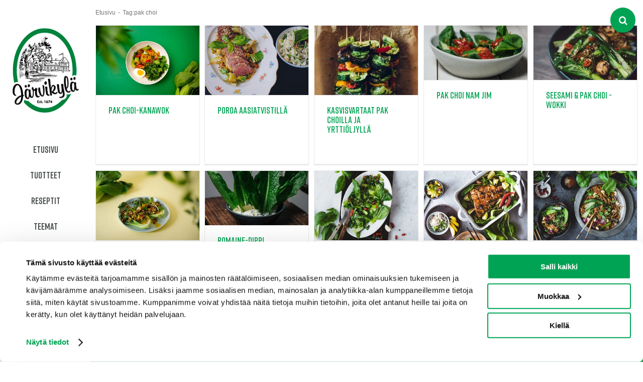

--- FILE ---
content_type: text/css; charset=UTF-8
request_url: https://jarvikyla.fi/wp-content/themes/JK/style.css?ver=900aedc94699dff1701378988b66f8a5
body_size: -194
content:
/*
Theme Name: Järvikylä Avada Child
Description: Järvikylä Child theme for Avada theme
Author: ThemeFusion
Author URI: https://theme-fusion.com
Template: Avada
Version: 1.0.0
Text Domain:  Järvikylä Avada
*/

--- FILE ---
content_type: application/x-javascript
request_url: https://consentcdn.cookiebot.com/consentconfig/a71e2827-0b02-4d57-8380-99ffa3a0aeab/jarvikyla.fi/configuration.js
body_size: 272
content:
CookieConsent.configuration.tags.push({id:189765361,type:"script",tagID:"",innerHash:"",outerHash:"",tagHash:"13803499448278",url:"https://consent.cookiebot.com/uc.js",resolvedUrl:"https://consent.cookiebot.com/uc.js",cat:[1,4,5]});CookieConsent.configuration.tags.push({id:189765362,type:"script",tagID:"",innerHash:"",outerHash:"",tagHash:"9370436254705",url:"https://jarvikyla.fi/wp-content/litespeed/js/3af5b1eb99b56a40880318720e817319.js?ver=937c8",resolvedUrl:"https://jarvikyla.fi/wp-content/litespeed/js/3af5b1eb99b56a40880318720e817319.js?ver=937c8",cat:[2,3,4]});CookieConsent.configuration.tags.push({id:189765363,type:"iframe",tagID:"",innerHash:"",outerHash:"",tagHash:"3170264753677",url:"https://www.youtube.com/embed/zh1d-WJ0Aog",resolvedUrl:"https://www.youtube.com/embed/zh1d-WJ0Aog",cat:[4]});CookieConsent.configuration.tags.push({id:189765364,type:"iframe",tagID:"",innerHash:"",outerHash:"",tagHash:"6246967806450",url:"https://www.youtube.com/embed/M4ln85zyHaA",resolvedUrl:"https://www.youtube.com/embed/M4ln85zyHaA",cat:[4]});CookieConsent.configuration.tags.push({id:189765367,type:"iframe",tagID:"",innerHash:"",outerHash:"",tagHash:"8358584067678",url:"https://www.youtube.com/embed/ML2Cr23qZqI",resolvedUrl:"https://www.youtube.com/embed/ML2Cr23qZqI",cat:[4]});CookieConsent.configuration.tags.push({id:189765381,type:"script",tagID:"",innerHash:"",outerHash:"",tagHash:"14744297099658",url:"https://jarvikyla.fi/wp-includes/js/jquery/jquery.min.js?ver=3.7.1",resolvedUrl:"https://jarvikyla.fi/wp-includes/js/jquery/jquery.min.js?ver=3.7.1",cat:[4]});CookieConsent.configuration.tags.push({id:189765383,type:"iframe",tagID:"",innerHash:"",outerHash:"",tagHash:"4122434869966",url:"https://www.youtube.com/embed/dYsKImBowsA",resolvedUrl:"https://www.youtube.com/embed/dYsKImBowsA",cat:[4]});